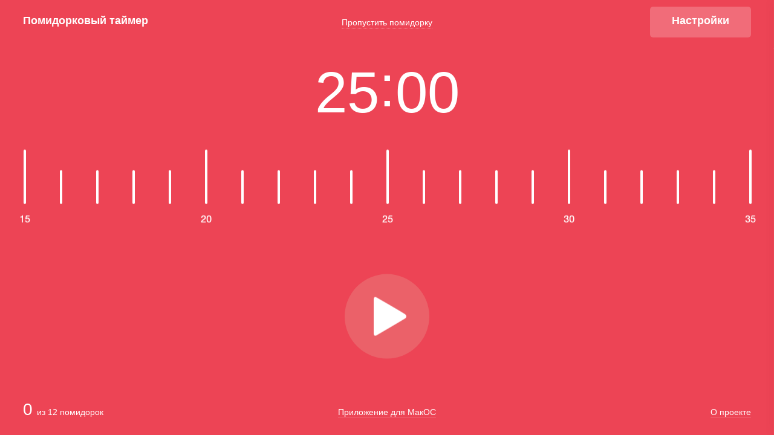

--- FILE ---
content_type: text/html; charset=UTF-8
request_url: https://pomidorko.ru/
body_size: 3029
content:
<!DOCTYPE html>
<html>
    <head>
<meta charset="utf-8">
<meta content="assets/img/icon.jpg" property="og:image">
<meta content="Помогает концентрироваться на работе из соседней вкладки" property="og:description">
<meta name="apple-mobile-web-app-capable" content="yes">
<meta name="apple-mobile-web-app-status-bar-style" content="black">
<meta name="HandheldFriendly" content="True">
<meta name="MobileOptimized" content="320">
<meta name="mobile-web-app-capable" content="yes">
<meta name="viewport" content="minimal-ui">
<meta http-equiv="cleartype" content="on">

<title>Помидорковый таймер</title>

<link href="assets/css/likely.css"
      rel="stylesheet"
      type="text/css">
<link href="assets/css/styles.css"
      rel="stylesheet"
      type="text/css">
<link href="http://fonts.googleapis.com/css?family=Lato:300"
      rel="stylesheet"
      type="text/css">
<link href="assets/img/work.ico"
      rel="icon"
      type="image/x-icon">
<link href="assets/img/app.png"
      rel="apple-touch-icon">

    </head>

    <body>
        <section id="pomidorka">
<h1 class="pa-title">
    Помидорковый таймер
</h1>

<div class="pa-skip">
    <span>Пропустить помидорку</span>
</div>

<button class="pa-settings-button">Настройки</button>
<button class="pa-about-button">О проекте</button>

<div class="pa-settings hidden">
    <ul>

        <li class="clearfix">
Время работы<div class="pa-control"
     data-type="number">
    <span class="minus">&minus;</span>
    <span class="pa-cell">
        <input class="time" type="text" maxlength="2" data-type="number">
        мин    </span>
    <span class="plus">+</span>
</div>        </li>

        <li class="clearfix">
Маленький перерыв<div class="pa-control"
     data-type="number">
    <span class="minus">&minus;</span>
    <span class="pa-cell">
        <input class="shortBreak" type="text" maxlength="2" data-type="number">
        мин    </span>
    <span class="plus">+</span>
</div>        </li>

        <li class="clearfix">
Большой перерыв<div class="pa-control"
     data-type="number">
    <span class="minus">&minus;</span>
    <span class="pa-cell">
        <input class="longBreak" type="text" maxlength="2" data-type="number">
        мин    </span>
    <span class="plus">+</span>
</div>        </li>

        <li class="clearfix separator">
Помидорок в раунде<div class="pa-control pa-full-control"
     data-type="number">
    <span class="minus">&minus;</span>
    <span class="pa-cell">
        <input class="round" type="text" maxlength="2" data-type="number">
    </span>
    <span class="plus">+</span>
</div>        </li>

        <li class="clearfix">
Помидорок за день<div class="pa-control pa-full-control"
     data-type="number">
    <span class="minus">&minus;</span>
    <span class="pa-cell">
        <input class="total" type="text" maxlength="2" data-type="number">
    </span>
    <span class="plus">+</span>
</div>        </li>

        <li class="clearfix separator">
Звуковое уведомление<div class="pa-bool pa-bool-on"
     data-type="bool">
    <span class="pa-switch-on">Вкл</span>
    <span class="pa-switch-off">Выкл</span>
    <input class="sound" type="checkbox" style="display: none" data-type="bool">
</div>        </li>

        <li class="clearfix">
Тиканье таймера<div class="pa-bool pa-bool-on"
     data-type="bool">
    <span class="pa-switch-on">Вкл</span>
    <span class="pa-switch-off">Выкл</span>
    <input class="tick" type="checkbox" style="display: none" data-type="bool">
</div>        </li>

        <li class="clearfix separator">
Уведомления<div class="pa-bool pa-bool-on"
     data-type="bool">
    <span class="pa-switch-on">Вкл</span>
    <span class="pa-switch-off">Выкл</span>
    <input class="notifications" type="checkbox" style="display: none" data-type="bool">
</div>        </li>

    </ul>
</div>

<div class="pa-timer">
    <div class="pa-timer-time">
        <span class="pa-min">00</span>
        <span class="pa-colon">:</span>
        <span class="pa-sec">00</span>
    </div>

    <div class="pa-timer-scale">
        <div class="pa-timer-wrapper">
            <img srcset="assets/img/scale.png 1x, assets/img/scale@2x.png 2x"
                 src="assets/img/scale.png" alt="Шкала времени">
        </div>
    </div>

    <div class="pa-timer-control pa-play">
        <span class="pa-icon pa-play"></span>
    </div>
</div>

<div class="pa-goals">
    <span class="pa-current">0</span> из
    <span class="pa-total">0</span> помидорок
    <span class="pa-status hidden"></span>
</div>

<div class="pa-app">
    <a href="apps/">
        Приложение для МакОС    </a>
</div>
<div class="pa-about hidden">
    <button class="pa-close">
        <img srcset="assets/img/close.png 1x, assets/img/close@2x.png 2x"
             src="assets/img/close.png"
             alt="Закрыть"
             title="Закрыть">
    </button>

    <p class="pa-subtitle">

        1. Выберите задачу и работайте над ней 25 минут, ни на что не отвлекаясь.<br>

        2. Сделайте небольшой перерыв, заварите чаю, можно съесть банан.<br>

        3. Каждый четвертый перерыв отдыхайте дольше, мозгу нужно восстановиться.<br>

    </p>

    <p class="pa-credits">

        Дизайн &mdash;
        <a href="https://omelekhin.ru/" target="_blank">
            Паша Омелёхин
        </a><br>

        Разработка &mdash;
        <a href="https://volter9.github.io/" target="_blank">
            Евгений Стеблинский
        </a><br>

    </p>

    <div class="likely likely-light">

        <div class="vkontakte">Поделиться</div>

        <div class="twitter">Твитнуть</div>

        <div class="facebook">Поделиться</div>

    </div>

    <div class="pa-donate">
        <p class="pa-we-need">
             <span class="pa-support"> </span><br>
             Если таймер помог вам, поддержите нас.
        </p>

        <iframe src="https://yoomoney.ru/quickpay/fundraise/button?billNumber=19SFNLGVB93.250426&" width="330" height="50" frameborder="0" allowtransparency="true" scrolling="no"></iframe>​    </div>
</div>

        </section>

<script src="assets/js/main.js"
        type="text/javascript"></script>
<script src="assets/js/likely.js"
        type="text/javascript"></script>
<script type="text/javascript">
    var components = pomidorko.components,
        dom        = pomidorko.dom;

    pomidorko.bootstrap.reset();

    var container = dom.find('#pomidorka'),
        timer     = new pomidorko.Timer,
        data      = pomidorko.bootstrap(pomidorko.config);

    var settings = data.settings,
        goals    = data.goals;

    pomidorko.lang.set({"phrases":["Так держать!","Отлично!","Супер!","День прожит не зря!","Вау, молодец!","Теперь можно посмотреть любимый сериал","Ого, так много помидорок сегодня еще никто не отрабатывал. Поздравляю!","Горжусь тобой!"],"recess":"Перерыв","title":"помидорковый таймер","work":"Работа","skip":["Пропустить помидорку","Пропустить перерыв"],"pomidorko":"Помидорка"});

    var services = [
        new components.PlayPause(dom.find('.pa-timer-control'), timer),
        new components.State(container, timer, goals, settings),
        new components.Scale(dom.find('.pa-timer-wrapper'), timer),
        new components.Time(dom.find('.pa-timer-time'), timer, settings),
        new components.Skip(dom.find('.pa-skip'), timer, goals),
        new components.Goals(dom.find('.pa-goals'), goals, settings),
        new components.TickTock(
            timer, settings, new Audio('assets/sounds/tick.mp3')
        ),
        new components.Sound(
            timer, settings, new Audio('assets/sounds/bell.mp3')
        ),
        new components.About(
            dom.find('.pa-about-button'), dom.find('.pa-about')
        ),
        new components.Favicon(dom.find('[rel=icon]'), timer, goals),
        new components.Download(dom.find('.pa-app'), goals, settings),
        new components.Title(timer, goals),
        new components.Notifications(timer, goals, settings),
        new components.Settings(
            dom.find('.pa-settings-button'),
            dom.find('.pa-settings'),
            container,
            settings
        ),
        new components.Save(timer, goals)
    ];

    services.forEach(function (service) {
        service.activate();
    });
</script>

<script type="text/javascript">(function (d, w, c) { (w[c] = w[c] || []).push(function() { try { w.yaCounter32028086 = new Ya.Metrika({ id:32028086, clickmap:true, trackLinks:true, accurateTrackBounce:true, webvisor:true }); } catch(e) { } }); var n = d.getElementsByTagName("script")[0], s = d.createElement("script"), f = function () { n.parentNode.insertBefore(s, n); }; s.type = "text/javascript"; s.async = true; s.src = "https://cdn.jsdelivr.net/npm/yandex-metrica-watch/watch.js"; if (w.opera == "[object Opera]") { d.addEventListener("DOMContentLoaded", f, false); } else { f(); } })(document, window, "yandex_metrika_callbacks");</script> <noscript><div><img src="https://mc.yandex.ru/watch/32028086" style="position:absolute; left:-9999px;" alt=""/></div></noscript>

    </body>
</html>


--- FILE ---
content_type: text/css
request_url: https://pomidorko.ru/assets/css/styles.css
body_size: 2117
content:
* {
    box-sizing: border-box;
    margin: 0px;
    padding: 0px;
}

html,
body {
    color: #fff;
    font-family: 'Helvetica Neue', Arial, sans-serif;
    font-weight: 400;

    height: 100%;
}

button {
    cursor: pointer;
    outline: none;
}

iframe {
    background-color: transparent;
    border: 0px;
    overflow: hidden;
}

.resting {
    background-color: #08B1CF !important;
}

.hidden {
    display: none;
}

.clearfix:after {
    content: "";
    font-size: 0px;
    visibility: hidden;

    clear: both;
    display: block;
    height: 0px;
    width: 100%;
}

/**
 * Container
 */

#pomidorka {
    background-color: #ED4455;
    overflow: hidden;

    position: relative;
    top: 0px;
    left: 0px;

    height: 100%;
    /* Fuck small screens! */
    min-height: 640px;
    min-width:  640px;
}

.pa-skip {
    background-color: transparent;
    border: 0px;
    color: #fff;
    font-size: 14px;
    line-height: 100%;
    text-align: center;

    position: absolute;
    top: 30px;
    left: 50%;

    margin-left: -90px;
    padding-bottom: 1px;
    width: 180px;
}

.pa-skip span {
    border-bottom: 1px dotted rgba(255, 255, 255, 0.6);
    cursor: pointer;

    display: inline-block;
    padding-bottom: 2px;
}

.pa-skip span:hover {
    border-bottom: 1px dotted rgba(255, 255, 255, 0.9);
}

.pa-title,
.pa-settings-button {
    position: absolute;

    font-size: 18px;
    font-weight: bold;
    padding: 0.8em 2em .87em;
}

.pa-title {
	top: 10px;
    left: 38px;
    z-index: 9003;

    padding-left: 0px;
    padding-right: 0px;
}

.pa-settings-button {
    background-color: rgba(255,255,255,.21);
    border: 0px;
    border-radius: 5px;
    color: #fff;
    line-height: 110%;
		padding-bottom: 18px;

	top: 11px;
    right: 38px;
    z-index: 9000;
}

.pa-goals,
.pa-about-button {
    color: #fff;
    font-size: 14px;
    line-height: 100%;

    position: absolute;

    padding-bottom: 1px;
}

.pa-goals {
	bottom: 30px;
    left: 38px;
}

.pa-goals .pa-current {
    font-size: 2em;

    margin-right: .1em;
}

.pa-goals .pa-status {
    font-style: italic;
}

.pa-about-button {
    background-color: transparent;
    border: 0px;
    border-bottom: 1px solid rgba(255, 255, 255, 0.2);

	bottom: 29px;
    right: 38px;
    z-index: 9002;
}

.pa-about-button:hover {
    border-bottom: 1px solid rgba(255, 255, 255, 0.6);
}

.pa-app {
    font-size: 14px;
    line-height: 100%;

    position: absolute;

    padding-bottom: 1px;
	bottom: 30px;
    left: 50%;
    transform: translate(-50%);
    -webkit-transform: translate(-50%);
}

.pa-app a {
    border-bottom: 1px solid rgba(255, 255, 255, 0.2);
    color: #fff;
    text-decoration: none;
}

.pa-app a:hover {
    border-bottom: 1px solid rgba(255, 255, 255, 0.6);
}

/**
 * Timer itself
 */

.pa-timer {
    position: absolute;
    top: 50%;
    left: 50%;

    transform: translate(-50%, -50%);
    -webkit-transform: translate(-50%, -50%);

    height: 60%;
    width: 100%;
    text-align: center;
}

.pa-timer-time {
    font-family: 'Lato', 'Helvetica Neue', 'Segoe UI', Arial, sans-serif;
    font-size: 0px;
    font-weight: 300;
}

.pa-timer-time span {
    font-size: 96px;
}

.pa-timer-time .pa-colon {
    position: relative;
    top: -10px;
}

.pa-timer-scale {
    margin-top: 3.5em;
    margin-left: calc(50% - 9px);
}

.pa-timer-wrapper {
    width: 3300px;
}

.pa-timer-control {
    background-color: #EB6169;
    border-radius: 100%;
    cursor: pointer;
    font-size: 4em;
    line-height: 160px;
    text-align: center;

    position: absolute;
    bottom: 0px;
    left: 0px;
    right: 0px;

    -moz-user-select: none;
    -webkit-user-select: none;
    -ms-user-select: none;

    height: 140px;
    margin: 0px auto;
    width: 140px;
}

.pa-timer-control span {
    background-image: url('../img/play-pause.png');
    background-repeat: no-repeat;

    display: inline-block;
    margin: 0px auto;
    height: 64px;
    width: 64px;
}

.pa-timer-control .pa-play {
    background-position: 0px 0px;
}

.pa-timer-control .pa-pause {
    background-position: -64px 0px;
}

.pa-timer-control.pa-play {
    padding-left: 10px;
}

/**
 * Rest color support
 */

.resting .pa-settings {
    background-color: #15B5D1;
}

.resting .pa-timer-control {
    background-color: #68C4DB;
}

/**
 * Overlay about us
 */

@-webkit-keyframes show-about {
    from { -webkit-transform: translateY(100%); }
    to   { -webkit-transform: translateY(0%); }
}

@-webkit-keyframes hide-about {
    from { -webkit-transform: translateY(0%); }
    to   { -webkit-transform: translateY(100%); }
}

@keyframes show-about {
    from { transform: translateY(100%); }
    to   { transform: translateY(0%); }
}

@keyframes hide-about {
    from { transform: translateY(0%); }
    to   { transform: translateY(100%); }
}

.pa-about {
    background-color: #4ABC84;
    overflow: hidden;

    position: absolute;
    top: 0px;
    bottom: 0px;
    left: 0px;
    right: 0px;
    z-index: 9001;

    padding: 10px 38px;
    padding-top: 5em;
}

.pa-about p {
    font-size: 13px;
    line-height: 1.375em;
}

.pa-about a {
    border-bottom: 1px solid rgba(255, 255, 255, 0.3);
    color: #fff;
    text-decoration: none;
}

.pa-about a:hover {
    border-bottom: 1px solid rgba(255, 255, 255, 0.6);
}

.pa-about .pa-support {
    font-size: 15px;
    font-weight: bold;
}

.pa-about .pa-close {
    background-color: transparent;
    border: 0px;
    color: #fff;
    font-size: 18px;

    position: absolute;
    top: 10px;
    right: 38px;

    padding: 0.8em 0px;
}

.pa-about .pa-subtitle {
    font-size: 14px;
    line-height: 1.25em;

    margin-bottom: 1.2em;
}

.pa-about .pa-credits {
    font-size: 13px;

    margin-bottom: 1.2em;
}

.pa-about .pa-donate {
    position: absolute;
    bottom: 30px;
    left: 38px;
}

.pa-about .pa-we-need {
    font-size: 13px;
}

.pa-about .pa-donate iframe {
    position: relative;
    left: -8px;

    margin-top: 0.5em;
}

.pa-about.hidden {
    transform: translateY(100%);
    -webkit-transform: translateY(100%);

    display: block;
}

.pa-about-appear {
    animation: show-about 0.4s cubic-bezier(0.15, 0.75, 0.4, 1);
    -webkit-animation: show-about 0.4s cubic-bezier(0.15, 0.75, 0.4, 1);
}

.pa-about-disappear {
    animation: hide-about 0.4s cubic-bezier(0.15, 0.75, 0.4, 1);
    -webkit-animation: hide-about 0.4s cubic-bezier(0.15, 0.75, 0.4, 1);
}

/**
 * Settings
 */

.pa-settings {
    background-color: #f84f59;
    box-shadow: 0 0 16px -1px rgba(100, 30, 2, 0.1);

    position: absolute;
    top: 0px;
    bottom: 0px;
    right: 0px;

    width: 32%;
    min-width: 380px;
    z-index: 8999;
    padding-top: 6em;
}

.pa-settings .minus,
.pa-settings .plus {
    font-size: 20px;
    font-weight: bold;

    display: inline-block;
    cursor: pointer;
}

.pa-settings ul {
    border-top: 1px solid rgba(255,255,255,.2);
    list-style: none;

    padding: 2.5em 40px 0px;
}

.pa-settings ul li {
    line-height: 34px;

    margin-bottom: 1em;
}

.pa-settings .pa-control,
.pa-settings .pa-bool {
    line-height: 150%;

    -moz-user-select: none;
    -webkit-user-select: none;
    -ms-user-select: none;

    float: right;
}

.pa-settings .pa-bool {
    line-height: 120%;

    padding-top: 0.5em;
}

.pa-bool.pa-bool-on .pa-switch-on,
.pa-bool.pa-bool-off .pa-switch-off {
    font-weight: bold;
}

.pa-bool.pa-bool-off .pa-switch-on,
.pa-bool.pa-bool-on .pa-switch-off {
    border-bottom: 1px dotted rgba(255, 255, 255, 0.9);
}

.pa-settings .pa-switch-on,
.pa-settings .pa-switch-off {
    cursor: pointer;

    display: inline-block;
}

.pa-settings .pa-switch-on {
    margin-right: 12px;
}

.pa-settings .pa-cell {
    border: 1px solid rgba(255,255,255,.75);
    border-radius: 4px;
    text-align: right;

    display: inline-block;
    padding: 0.25em 0.5em;
    margin: 0px 0.5em;
    width: 80px;
}

.pa-settings .pa-control {
	margin-right: -7px;
}

.pa-settings .pa-control input {
    background-color: transparent;
    border: 0px;
    color: #fff;
    font-size: 14px;
    outline: none;
    text-align: right;

    width: 28px;
}

.pa-settings .pa-full-control .pa-cell {
    width: 66px;
}

.pa-settings .pa-full-control input {
    width: 100%;
}

.pa-settings .separator {
    margin-top: 3em;
}

@-webkit-keyframes show-settings {
    from { -webkit-transform: translateX(100%); }
    to   { -webkit-transform: translateX(0%); }
}

@-webkit-keyframes hide-settings {
    from { -webkit-transform: translateX(0%); }
    to   { -webkit-transform: translateX(100%); }
}

@keyframes show-settings {
    from { transform: translateX(100%); }
    to   { transform: translateX(0%); }
}

@keyframes hide-settings {
    from { transform: translateX(0%); }
    to   { transform: translateX(100%); }
}

.pa-settings.hidden {
    display: block;

    transform: translateX(100%);
    -webkit-transform: translateX(100%);
}

.pa-settings-appear {
    animation: show-settings 0.4s cubic-bezier(0.15, 0.75, 0.4, 1);
    -webkit-animation: show-settings 0.4s cubic-bezier(0.15, 0.75, 0.4, 1);
}

.pa-settings-disappear {
    animation: hide-settings 0.4s cubic-bezier(0.15, 0.75, 0.4, 1);
    -webkit-animation: hide-settings 0.4s cubic-bezier(0.15, 0.75, 0.4, 1);
}

.likely-light .likely__widget {
    background-color: transparent;
    height: 25px;
    padding: 1px 3px;
    box-shadow: 0 0 0 1px rgba(255,255,255,.15);
    text-shadow: none;
}

.likely-light .likely__widget:hover {
    box-shadow: none;
}

#paypal {
    margin-top: 0.5em;
    margin-left: -6px;
}

@media (max-height: 768px) {
    .pa-timer {
        top: 48%;

        height: 69%;
    }

    .pa-timer-scale {
        margin-top: 2.5em;
    }

    .pa-settings {
        padding-top: 5em;
    }

    .pa-settings .separator {
        margin-top: 2em;
    }
}

@media (-webkit-min-device-pixel-ratio: 2), (min-resolution: 192dpi) {
    .pa-timer-control span {
        background-image: url('../img/play-pause@2x.png');
        background-size: 128px 64px;
    }
}


--- FILE ---
content_type: application/javascript
request_url: https://pomidorko.ru/assets/js/likely.js
body_size: 6416
content:
//! Likely 2.0.7 by Ilya Birman, ilyabirman.net
//! Rewritten sans jQuery by Evgeny Steblinsky, volter9.github.io
//! Inspired by Social Likes by Artem Sapegin, http://sapegin.me
!function t(e,n,i){function r(c,s){if(!n[c]){if(!e[c]){var u="function"==typeof require&&require;if(!s&&u)return u(c,!0);if(o)return o(c,!0);throw new Error("Cannot find module '"+c+"'")}var a=n[c]={exports:{}};e[c][0].call(a.exports,function(t){var n=e[c][1][t];return r(n?n:t)},a,a.exports,t,e,n,i)}return n[c].exports}for(var o="function"==typeof require&&require,c=0;c<i.length;c++)r(i[c]);return r}({1:[function(t,e){function n(t,e,n){this.widget=t,this.likely=e,this.options=c.merge(n),this.init()}var i=t("./services"),r=t("./config"),o=t("./fetch"),c=t("./utils"),s=t("./dom"),u='<span class="{className}">{content}</span>';n.prototype={init:function(){this.detectService(),this.detectParams(),this.service&&(this.initHtml(),setTimeout(this.initCounter.bind(this),0))},update:function(t){var e="."+r.prefix+"counter";counters=s.findAll(e,this.widget),c.extend(this.options,c.merge({forceUpdate:!1},t)),c.toArray(counters).forEach(function(t){t.parentNode.removeChild(t)}),this.initCounter()},detectService:function(){var t=this.widget,e=c.getDataset(t).service;if(!e){for(var n=t.className.split(" "),r=0;r<n.length&&!(n[r]in i);r++);e=n[r]}e&&(this.service=e,c.extend(this.options,i[e]))},detectParams:function(){var t=this.options,e=c.getDataset(this.widget);if(e.counter){var n=parseInt(e.counter,10);isNaN(n)?t.counterUrl=e.counter:t.counterNumber=n}t.title=e.title||t.title,t.url=e.url||t.url},initHtml:function(){var t=this.options,e=this.widget,n=e.innerHTML;e.addEventListener("click",this.click.bind(this)),e.classList.remove(this.service),e.className+=" "+this.className("widget");var i=c.template(u,{className:this.className("button"),content:n}),r=c.template(u,{className:this.className("icon"),content:s.wrapSVG(t.svgi)});e.innerHTML=r+i},initCounter:function(){var t=this.options;t.counters&&t.counterNumber?this.updateCounter(t.counterNumber):t.counterUrl&&o(this.service,t.url,t)(this.updateCounter.bind(this))},className:function(t){var e=r.prefix+t;return e+" "+e+"_"+this.service},updateCounter:function(t){t=parseInt(t,10)||0;var e=s.find("."+r.name+"__counter",this.widget);e&&e.parentNode.removeChild(e);var n={className:this.className("counter"),content:t};t||this.options.zeroes||(n.className+=" "+r.prefix+"counter_empty",n.content=""),this.widget.appendChild(s.createNode(c.template(u,n))),this.likely.updateCounter(this.service,t)},click:function(){var t=this.options;if(t.click.call(this)){var e=c.makeUrl(t.popupUrl,{url:t.url,title:t.title});s.openPopup(this.addAdditionalParamsToUrl(e),r.prefix+this.service,t.popupWidth,t.popupHeight)}return!1},addAdditionalParamsToUrl:function(t){var e=c.query(c.merge(this.widget.dataset,this.options.data)),n=-1===t.indexOf("?")?"?":"&";return""===e?t:t+n+e}},e.exports=n},{"./config":2,"./dom":3,"./fetch":6,"./services":11,"./utils":17}],2:[function(t,e){var n="https:"===window.location.protocol;e.exports={name:"likely",prefix:"likely__",secure:n,protocol:n?"https:":"http:"}},{}],3:[function(t,e){var n=document.createElement("div"),i=0,r=e.exports={wrapSVG:function(t){return'<svg xmlns="http://www.w3.org/2000/svg" width="16" height="16" viewBox="0 0 16 16"><path d="M'+t+'z"/></svg>'},createNode:function(t){return n.innerHTML=t,n.children[0]},getScript:function(t){var e=document.createElement("script"),n=document.head;e.type="text/javascript",e.src=t,n.appendChild(e),n.removeChild(e)},getJSON:function(t,e){var n=encodeURIComponent("random_fun_"+ ++i);t=t.replace(/callback=(\?)/,"callback="+n),window[n]=e,r.getScript(t)},find:function(t,e){return(e||document).querySelector(t)},findAll:function(t,e){return(e||document).querySelectorAll(t)},openPopup:function(t,e,n,i){var r=Math.round(screen.width/2-n/2),o=0;screen.height>i&&(o=Math.round(screen.height/3-i/2));var c="left="+r+",top="+o+",width="+n+",height="+i+",personalbar=0,toolbar=0,scrollbars=1,resizable=1",s=window.open(t,e,c);return s?(s.focus(),s):location.href=t}}},{}],4:[function(t,e){e.exports=function(t){var e=[];return function(n){var i=typeof n;return"undefined"==i?t:void("function"==i?e.push(n):(t=n,e.forEach(function(t){t(n)})))}}},{}],5:[function(t){var e=t("./index.js");window.likely=e,window.addEventListener("load",e.initiate)},{"./index.js":7}],6:[function(t,e){var n=t("./services"),i=t("./factory"),r=t("./utils"),o=(t("./dom"),{});e.exports=function(t,e,c){o[t]||(o[t]={});var s=o[t],u=s[e];if(!c.forceUpdate&&u)return u;u=i();var a=r.makeUrl(c.counterUrl,{url:e});return n[t].counter(a,u,e),s[e]=u}},{"./dom":3,"./factory":4,"./services":11,"./utils":17}],7:[function(t,e){"use strict";var n=t("./widget"),i=t("./config"),r=t("./utils"),o=t("./dom"),c=function(t,e){e=e||{};var o=t[i.name];return o?o.update(e):t[i.name]=new n(t,r.merge({},c.defaults,e,r.bools(t))),o};c.initiate=c.initate=function(){var t=o.findAll("."+i.name);r.toArray(t).forEach(c)},c.defaults={counters:!0,timeout:1e3,zeroes:!1,title:document.title,wait:500,url:window.location.href.replace(window.location.hash,"")},e.exports=c},{"./config":2,"./dom":3,"./utils":17,"./widget":18}],8:[function(t,e){var n=t("./dom"),i=function(t,e){var i=this;n.getJSON(t,function(t){try{"function"==typeof i.convertNumber&&(t=i.convertNumber(t)),e(t)}catch(n){}})};e.exports=function(t){t.counter=t.counter||i,t.click=t.click||function(){return!0}}},{"./dom":3}],9:[function(t,e){e.exports={counterUrl:"https://graph.facebook.com/fql?q=SELECT+total_count+FROM+link_stat+WHERE+url%3D%22{url}%22&callback=?",convertNumber:function(t){return t.data[0].total_count},popupUrl:"https://www.facebook.com/sharer/sharer.php?u={url}",popupWidth:600,popupHeight:500}},{}],10:[function(t,e){var n=t("../config"),i=t("../utils"),r=t("../dom"),o={counterUrl:n.secure?void 0:"http://share.yandex.ru/gpp.xml?gid={gid}&url={url}",counter:function(t,e,n){var o=this.gid++;this.promises[o+"_"+n]=e,r.getScript(i.makeUrl(t,{gid:o}))},gid:0,promises:{},popupUrl:"https://plus.google.com/share?url={url}",popupWidth:700,popupHeight:500};i.set(window,"services.gplus.cb",function(t){"string"==typeof t&&(t=t.replace(/\D/g,""));var e=i.getStackURL(),n=e.match(/gid=(\d+)/).pop(),r=i.getURL(e);o.promises[n+"_"+r](t)}),e.exports=o},{"../config":2,"../dom":3,"../utils":17}],11:[function(t,e){var n=t("../service"),i=t("../utils"),r=t("../svg.json"),o={odnoklassniki:t("./odnoklassniki"),vkontakte:t("./vk"),pinterest:t("./pinterest"),facebook:t("./facebook"),twitter:t("./twitter"),gplus:t("./gplus")};i.each(o,function(t,e){n(t),t.svgi=r[e],t.name=e}),e.exports=o},{"../service":8,"../svg.json":16,"../utils":17,"./facebook":9,"./gplus":10,"./odnoklassniki":12,"./pinterest":13,"./twitter":14,"./vk":15}],12:[function(t,e){var n=t("../config"),i=t("../utils"),r=t("../dom"),o={counterUrl:n.secure?void 0:"http://connect.ok.ru/dk?st.cmd=extLike&ref={url}&uid={index}",counter:function(t,e){this.promises.push(e),r.getScript(i.makeUrl(t,{index:this.promises.length-1}))},promises:[],popupUrl:"http://connect.ok.ru/dk?st.cmd=WidgetSharePreview&service=odnoklassniki&st.shareUrl={url}",popupWidth:640,popupHeight:400};i.set(window,"ODKL.updateCount",function(t,e){o.promises[t](e)}),e.exports=o},{"../config":2,"../dom":3,"../utils":17}],13:[function(t,e){var n=t("../config");e.exports={counterUrl:n.protocol+"//api.pinterest.com/v1/urls/count.json?url={url}&callback=?",convertNumber:function(t){return t.count},popupUrl:n.protocol+"//pinterest.com/pin/create/button/?url={url}&description={title}",popupWidth:630,popupHeight:270}},{"../config":2}],14:[function(t,e){e.exports={counterUrl:"http://public.newsharecounts.com/count.json?url={url}&callback=?",convertNumber:function(t){return t.count},popupUrl:"https://twitter.com/intent/tweet?url={url}&text={title}",popupWidth:600,popupHeight:450,click:function(){return/[\.\?:\-–—]\s*$/.test(this.options.title)||(this.options.title+=":"),!0}}},{}],15:[function(t,e){var n=t("../config"),i=t("../utils"),r=t("../dom"),o={counterUrl:"https://vk.com/share.php?act=count&url={url}&index={index}",counter:function(t,e){this.promises.push(e),r.getScript(i.makeUrl(t,{index:this.promises.length-1}))},promises:[],popupUrl:n.protocol+"//vk.com/share.php?url={url}&title={title}",popupWidth:550,popupHeight:330};i.set(window,"VK.Share.count",function(t,e){o.promises[t](e)}),e.exports=o},{"../config":2,"../dom":3,"../utils":17}],16:[function(t,e){e.exports={facebook:"13 0H3C1 0 0 1 0 3v10c0 2 1 3 3 3h5V9H6V7h2V5c0-2 2-2 2-2h3v2h-3v2h3l-.5 2H10v7h3c2 0 3-1 3-3V3c0-2-1-3-3-3",twitter:"15.96 3.42c-.04.153-.144.31-.237.414l-.118.058v.118l-.59.532-.237.295c-.05.036-.398.21-.413.237V6.49h-.06v.473h-.058v.294h-.058v.296h-.06v.235h-.06v.237h-.058c-.1.355-.197.71-.295 1.064h-.06v.116h-.06c-.02.1-.04.197-.058.296h-.06c-.04.118-.08.237-.118.355h-.06c-.038.118-.078.236-.117.353l-.118.06-.06.235-.117.06v.116l-.118.06v.12h-.06c-.02.057-.038.117-.058.175l-.118.06v.117c-.06.04-.118.08-.177.118v.118l-.237.177v.118l-.59.53-.532.592h-.117c-.06.078-.118.156-.177.236l-.177.06-.06.117h-.118l-.06.118-.176.06v.058h-.118l-.06.118-.353.12-.06.117c-.078.02-.156.04-.235.058v.06c-.118.038-.236.078-.354.118v.058H8.76v.06h-.12v.06h-.176v.058h-.118v.06H8.17v.058H7.99v.06l-.413.058v.06h-.237c-.667.22-1.455.293-2.36.293h-.886v-.058h-.53v-.06H3.27v-.06h-.295v-.06H2.68v-.057h-.177v-.06h-.236v-.058H2.09v-.06h-.177v-.058h-.177v-.06H1.56v-.058h-.12v-.06l-.294-.06v-.057c-.118-.04-.236-.08-.355-.118v-.06H.674v-.058H.555v-.06H.437v-.058H.32l-.06-.12H.142v-.058c-.13-.08-.083.026-.177-.118H1.56v-.06c.294-.04.59-.077.884-.117v-.06h.177v-.058h.237v-.06h.118v-.06h.177v-.057h.118v-.06h.177v-.058l.236-.06v-.058l.236-.06c.02-.038.04-.078.058-.117l.237-.06c.02-.04.04-.077.058-.117h.118l.06-.118h.118c.036-.025.047-.078.118-.118V12.1c-1.02-.08-1.84-.54-2.303-1.183-.08-.058-.157-.118-.236-.176v-.117l-.118-.06v-.117c-.115-.202-.268-.355-.296-.65.453.004.987.008 1.354-.06v-.06c-.254-.008-.47-.08-.65-.175v-.058H2.32v-.06c-.08-.02-.157-.04-.236-.058l-.06-.118h-.117l-.118-.178h-.12c-.077-.098-.156-.196-.235-.294l-.118-.06v-.117l-.177-.12c-.35-.502-.6-1.15-.59-2.006h.06c.204.234.948.377 1.357.415v-.06c-.257-.118-.676-.54-.827-.768V5.9l-.118-.06c-.04-.117-.08-.236-.118-.354h-.06v-.118H.787c-.04-.196-.08-.394-.118-.59-.06-.19-.206-.697-.118-1.005h.06V3.36h.058v-.177h.06v-.177h.057V2.83h.06c.04-.118.078-.236.117-.355h.118v.06c.12.097.237.196.355.295v.118l.118.058c.08.098.157.197.236.295l.176.06.354.413h.118l.177.236h.118l.06.117h.117c.04.06.08.118.118.177h.118l.06.118.235.06.06.117.356.12.06.117.53.176v.06h.118v.058l.236.06v.06c.118.02.236.04.355.058v.06h.177v.058h.177v.06h.176v.058h.236v.06l.472.057v.06l1.417.18v-.237c-.1-.112-.058-.442-.057-.65 0-.573.15-.99.354-1.358v-.117l.118-.06.06-.235.176-.118v-.118c.14-.118.276-.236.414-.355l.06-.117h.117l.12-.177.235-.06.06-.117h.117v-.058H9.7v-.058h.177v-.06h.177v-.058h.177v-.06h.296v-.058h1.063v.058h.294v.06h.177v.058h.178v.06h.177v.058h.118v.06h.118l.06.117c.08.018.158.038.236.058.04.06.08.118.118.177h.118l.06.117c.142.133.193.163.472.178.136-.12.283-.05.472-.118v-.06h.177v-.058h.177v-.06l.236-.058v-.06h.177l.59-.352v.176h-.058l-.06.295h-.058v.117h-.06v.118l-.117.06v.118l-.177.118v.117l-.118.06-.354.412h-.117l-.177.236h.06c.13-.112.402-.053.59-.117l1.063-.353",vkontakte:"13 0H3C1 0 0 1 0 3v10c0 2 1 3 3 3h10c2 0 3-1 3-3V3c0-2-1-3-3-3zm.452 11.394l-1.603.022s-.345.068-.8-.243c-.598-.41-1.164-1.48-1.604-1.342-.446.144-.432 1.106-.432 1.106s.003.206-.1.315c-.11.12-.326.144-.326.144H7.87s-1.582.095-2.975-1.356c-1.52-1.583-2.862-4.723-2.862-4.723s-.078-.206.006-.305c.094-.112.35-.12.35-.12l1.716-.01s.162.026.277.11c.095.07.15.202.15.202s.276.7.643 1.335c.716 1.238 1.05 1.508 1.293 1.376.353-.193.247-1.75.247-1.75s.006-.565-.178-.817c-.145-.194-.415-.25-.534-.267-.096-.014.062-.238.267-.338.31-.15.853-.16 1.497-.153.502.004.646.035.842.083.59.143.39.694.39 2.016 0 .422-.075 1.018.23 1.215.13.085.453.013 1.256-1.352.38-.647.666-1.407.666-1.407s.062-.136.16-.194c.098-.06.232-.04.232-.04l1.804-.012s.542-.065.63.18c.092.257-.203.857-.94 1.84-1.21 1.612-1.345 1.46-.34 2.394.96.89 1.16 1.325 1.192 1.38.4.66-.44.71-.44.71",gplus:"8,6.5v3h4.291c-0.526,2.01-2.093,3.476-4.315,3.476C5.228,12.976,3,10.748,3,8c0-2.748,2.228-4.976,4.976-4.976c1.442,0,2.606,0.623,3.397,1.603L13.52,2.48C12.192,0.955,10.276,0,8,0C3.582,0,0,3.582,0,8s3.582,8,8,8s7.5-3.582,7.5-8V6.5H8",pinterest:"7.99 0c-4.417 0-8 3.582-8 8 0 3.39 2.11 6.284 5.086 7.45-.07-.633-.133-1.604.028-2.295.145-.624.938-3.977.938-3.977s-.24-.48-.24-1.188c0-1.112.645-1.943 1.448-1.943.683 0 1.012.512 1.012 1.127 0 .686-.437 1.713-.663 2.664-.19.796.398 1.446 1.184 1.446 1.422 0 2.515-1.5 2.515-3.664 0-1.915-1.377-3.255-3.343-3.255-2.276 0-3.612 1.707-3.612 3.472 0 .688.265 1.425.595 1.826.065.08.075.15.055.23-.06.252-.195.796-.222.907-.035.146-.116.177-.268.107-1-.465-1.624-1.926-1.624-3.1 0-2.523 1.835-4.84 5.287-4.84 2.775 0 4.932 1.977 4.932 4.62 0 2.757-1.74 4.976-4.152 4.976-.81 0-1.573-.42-1.834-.92l-.498 1.903c-.18.695-.668 1.566-.994 2.097.75.232 1.544.357 2.37.357 4.417 0 8-3.582 8-8s-3.583-8-8-8",odnoklassniki:"8 6.107c.888 0 1.607-.72 1.607-1.607 0-.888-.72-1.607-1.607-1.607s-1.607.72-1.607 1.607c0 .888.72 1.607 1.607 1.607zM13 0H3C1 0 0 1 0 3v10c0 2 1 3 3 3h10c2 0 3-1 3-3V3c0-2-1-3-3-3zM8 .75c2.07 0 3.75 1.68 3.75 3.75 0 2.07-1.68 3.75-3.75 3.75S4.25 6.57 4.25 4.5C4.25 2.43 5.93.75 8 .75zm3.826 12.634c.42.42.42 1.097 0 1.515-.21.208-.483.313-.758.313-.274 0-.548-.105-.758-.314L8 12.59 5.69 14.9c-.42.418-1.098.418-1.516 0s-.42-1.098 0-1.516L6.357 11.2c-1.303-.386-2.288-1.073-2.337-1.11-.473-.354-.57-1.025-.214-1.5.354-.47 1.022-.567 1.496-.216.03.022 1.4.946 2.698.946 1.31 0 2.682-.934 2.693-.943.474-.355 1.146-.258 1.5.213.355.474.26 1.146-.214 1.5-.05.036-1.035.723-2.338 1.11l2.184 2.184"}},{}],17:[function(t,e){var n={yes:!0,no:!1},i=/(https?|ftp):\/\/[^\s\/$.?#].[^\s]*/gi,r={each:function(t,e){for(var n in t)t.hasOwnProperty(n)&&e(t[n],n)},toArray:function(t){return Array.prototype.slice.call(t)},merge:function(){for(var t={},e=0;e<arguments.length;e++){var n=arguments[e];if(n)for(var i in n)t[i]=n[i]}return t},extend:function(t,e){for(var n in e)t[n]=e[n]},getDataset:function(t){if("object"==typeof t.dataset)return t.dataset;var e,n,i,r={},o=t.attributes,c=function(t){return t.charAt(1).toUpperCase()};for(e=o.length-1;e>=0;e--)n=o[e],n&&n.name&&/^data-\w[\w\-]*$/.test(n.name)&&(i=n.name.substr(5).replace(/-./g,c),r[i]=n.value);return r},bools:function(t){var e={},i=r.getDataset(t);for(var o in i){var c=i[o];e[o]=n[c]||c}return e},template:function(t,e){return t?t.replace(/\{([^\}]+)\}/g,function(t,n){return n in e?e[n]:t}):""},makeUrl:function(t,e){for(var n in e)e[n]=encodeURIComponent(e[n]);return r.template(t,e)},query:function(t){var e=encodeURIComponent,n=[];for(var i in t)"object"!=typeof t[i]&&n.push(e(i)+"="+e(t[i]));return n.join("&")},getStackURL:function(){try{throw new Error}catch(t){return t.stack.match(i).pop().replace(/:\d+:\d+\)?$/,"")}},getURL:function(t){return decodeURIComponent(t.match(/url=([^&]+)/).pop())},set:function(t,e,n){var i=e.split("."),r=null;i.forEach(function(e,n){"undefined"==typeof t[e]&&(t[e]={}),n!==i.length-1&&(t=t[e]),r=e}),t[r]=n}};e.exports=r},{}],18:[function(t,e){function n(t,e){this.container=t,this.options=e,this.countersLeft=0,this.buttons=[],this.number=0,this.init()}var i=t("./button"),r=(t("./services"),t("./config")),o=t("./utils");n.prototype={init:function(){o.toArray(this.container.children).forEach(this.addButton.bind(this)),this.options.counters?(this.timer=setTimeout(this.appear.bind(this),this.options.wait),this.timeout=setTimeout(this.ready.bind(this),this.options.timeout)):this.appear()},addButton:function(t){var e=new i(t,this,this.options);this.buttons.push(e),e.options.counterUrl&&this.countersLeft++},update:function(t){(t.forceUpdate||t.url!==this.options.url)&&(this.countersLeft=this.buttons.length,this.number=0,this.buttons.forEach(function(e){e.update(t)}))},updateCounter:function(t,e){e&&(this.number+=e),this.countersLeft--,0===this.countersLeft&&(this.appear(),this.ready())},appear:function(){this.container.classList.add(r.name+"_visible")},ready:function(){this.timeout&&(clearTimeout(this.timeout),this.container.classList.add(r.name+"_ready"))}},e.exports=n},{"./button":1,"./config":2,"./services":11,"./utils":17}]},{},[5]);

--- FILE ---
content_type: application/javascript
request_url: https://pomidorko.ru/assets/js/main.js
body_size: 4998
content:
!function(t){if("object"==typeof exports&&"undefined"!=typeof module)module.exports=t()
else if("function"==typeof define&&define.amd)define([],t)
else{var e
e="undefined"!=typeof window?window:"undefined"!=typeof global?global:"undefined"!=typeof self?self:this,e.pomidorko=t()}}(function(){return function t(e,i,n){function s(r,a){if(!i[r]){if(!e[r]){var c="function"==typeof require&&require
if(!a&&c)return c(r,!0)
if(o)return o(r,!0)
var h=new Error("Cannot find module '"+r+"'")
throw h.code="MODULE_NOT_FOUND",h}var u=i[r]={exports:{}}
e[r][0].call(u.exports,function(t){var i=e[r][1][t]
return s(i?i:t)},u,u.exports,t,e,i,n)}return i[r].exports}for(var o="function"==typeof require&&require,r=0;r<n.length;r++)s(n[r])
return s}({1:[function(t,e,i){var n=t("./helpers/utils"),s=t("./helpers/ls"),o=t("./models/settings"),r=t("./mvc/model"),a=function(t,e){return n.merge(t.defaults[e],s.fetch(e))},c=e.exports=function(t){var e=new o(a(t,"settings")),i=new r(a(t,"goals"))
return e.on("change",function(){s.save(e.id,e.all())}),i.on("change",function(){s.save(i.id,i.all())}),{settings:e,goals:i}}
c.reset=function(){var t=s.fetch("goals")
if(t&&t.start){var e=new Date(t.start),i=new Date
i.getDate()!==e.getDate()&&i.getHours()>=6&&s.remove("goals")}}},{"./helpers/ls":26,"./helpers/utils":30,"./models/settings":32,"./mvc/model":34}],2:[function(t,e,i){var n=t("./component")
e.exports=n.extend({constructor:function(t,e){this.button=t,this.container=e},activate:function(){var t=this.toggle.bind(this)
this.button.addEventListener("click",t),this.container.querySelector(".pa-close").addEventListener("click",t)},toggle:function(){var t=this.container.classList.contains("hidden")
this.container.classList.toggle("hidden"),this.container.classList.toggle("pa-about-appear",t),this.container.classList.toggle("pa-about-disappear",!t)}})},{"./component":3}],3:[function(t,e,i){var n=function(){}
n.extend=t("../mvc/extend")(n),e.exports=n},{"../mvc/extend":33}],4:[function(t,e,i){var n=t("./component")
e.exports=n.extend({constructor:function(t,e,i){this.download=t,this.goals=e,this.settings=i},activate:function(){this.goals.on("change",this.toggle.bind(this)),this.settings.on("change",this.toggle.bind(this)),this.toggle()},toggle:function(){var t=this.goals.get("current"),e=this.settings.get("total")
t>=e&&!this.download.classList.contains("hidden")&&this.download.classList.add("hidden")}})},{"./component":3}],5:[function(t,e,i){var n=t("./component")
e.exports=n.extend({constructor:function(t,e,i){this.link=t,this.timer=e,this.goals=i},activate:function(){this.timer.on("stop",this.change.bind(this)),this.change()},change:function(){var t=this.goals.get("recess")?"break.ico":"work.ico"
this.link.href="assets/img/"+t}})},{"./component":3}],6:[function(t,e,i){var n=t("./component"),s=t("../helpers/language")
e.exports=n.extend({constructor:function(t,e,i){this.label=t,this.goals=e,this.settings=i,this.status=t.querySelector(".pa-status")},activate:function(){var t=this.render.bind(this)
this.goals.on("change",t),this.settings.on("change",t),this.render()},render:function(){var t=this.goals.get("current"),e=this.settings.get("total")
this.label.querySelector(".pa-current").innerHTML=t,this.label.querySelector(".pa-total").innerHTML=e,t>=e&&""==this.status.innerHTML.trim()&&(this.status.classList.remove("hidden"),this.status.innerHTML="– "+this.randomPhrase())},randomPhrase:function(){var t=s.get("phrases")
return t[Math.round(Math.random()*(t.length-1))]}})},{"../helpers/language":25,"./component":3}],7:[function(t,e,i){e.exports={Notifications:t("./notifications"),PlayPause:t("./play-pause"),Download:t("./download"),Settings:t("./settings"),TickTock:t("./tick-tock"),Favicon:t("./favicon"),About:t("./about"),Goals:t("./goals"),Scale:t("./scale"),Sound:t("./sound"),State:t("./state"),Title:t("./title"),Time:t("./time"),Skip:t("./skip"),Save:t("./save")}},{"./about":2,"./download":4,"./favicon":5,"./goals":6,"./notifications":8,"./play-pause":9,"./save":10,"./scale":11,"./settings":12,"./skip":13,"./sound":14,"./state":15,"./tick-tock":16,"./time":17,"./title":18}],8:[function(t,e,i){var n=t("./component"),s=t("../notify"),o=t("../helpers/language")
e.exports=n.extend({constructor:function(t,e,i){this.timer=t,this.goals=e,this.settings=i},activate:function(){var t=this
this.timer.on("stop",this.notify.bind(this)),this.settings.on("change",function(){t.settings.get("notifications")===!0&&s.request()})},notify:function(){if(this.settings.get("notifications")){var t=this.goals.get("recess")?"recess":"pomidorko"
s.notify(o.get(t))}}})},{"../helpers/language":25,"../notify":36,"./component":3}],9:[function(t,e,i){var n=t("./component")
e.exports=n.extend({constructor:function(t,e){this.control=t,this.timer=e,this.icon=t.querySelector(".pa-icon")},activate:function(){var t=this
this.timer.on("stop",function(){t.toggleState(!0)}),this.timer.on("start",function(){t.toggleState(!1)}),this.control.addEventListener("click",this.autoToggle.bind(this)),window.addEventListener("keydown",function(e){e.preventDefault(),32===(e.which||e.keyCode)&&t.autoToggle()})},autoToggle:function(){var t=this.timer.isRunning()
this.toggle(t),this.toggleState(t)},toggle:function(t){t?this.timer.pause():this.timer.start()},toggleState:function(t){var e=this.icon
e.classList.toggle("pa-pause",!t),e.classList.toggle("pa-play",t),this.control.classList.toggle("pa-play",t)}})},{"./component":3}],10:[function(t,e,i){var n=t("./component")
e.exports=n.extend({constructor:function(t,e){this.timer=t,this.goals=e},activate:function(){var t=this.timer,e=this.goals
window.addEventListener("beforeunload",function(){var i=t.getRemained()
i>=0&&e.set("remained",i)})}})},{"./component":3}],11:[function(t,e,i){var n=t("./component")
e.exports=n.extend({constructor:function(t,e){this.scale=t,this.timer=e},activate:function(){this.timer.on("tick",this.render.bind(this)),this.timer.on("start",this.render.bind(this)),this.render(this.timer.getTime())},render:function(t){pos=t/60/55*3300,this.scale.style.marginLeft=-pos+"px"}})},{"./component":3}],12:[function(t,e,i){var n=t("./component"),s=t("../controls"),o=t("../helpers/utils")
t("../mvc/view")
e.exports=n.extend({constructor:function(t,e,i,n){this.button=t,this.view=e,this.container=i,this.settings=n},activate:function(){this.button.addEventListener("click",this.toggle.bind(this,!1)),this.container.addEventListener("click",this.toggle.bind(this,!0)),this.view.addEventListener("click",function(t){t.stopPropagation()}),this.settings.on("change",this.render.bind(this))
var t=this.settings,e=this.view.querySelectorAll(".pa-control, .pa-bool")
this.fields=o.toArray(e).map(function(e){return new s[e.dataset.type](e,{settings:t})}),this.render()},toggle:function(t,e){e.stopPropagation()
var i=this.view.classList.contains("hidden"),n=this.view.classList;(t&&!i||!t)&&(n.toggle("hidden"),n.toggle("pa-settings-appear",i),n.toggle("pa-settings-disappear",!i))},render:function(){var t=this.settings.all()
this.fields.forEach(function(e){e.set(t[e.input.className])})}})},{"../controls":21,"../helpers/utils":30,"../mvc/view":35,"./component":3}],13:[function(t,e,i){var n=t("./component"),s=t("../helpers/language")
e.exports=n.extend({constructor:function(t,e,i){this.button=t.querySelector("span"),this.timer=e,this.goals=i},activate:function(){var t=this
this.button.addEventListener("click",function(){t.timer.stop()}),this.goals.on("change",this.title.bind(this)),this.title()},title:function(){var t=s.get("skip")[+this.goals.get("recess")]
this.button.innerHTML=t}})},{"../helpers/language":25,"./component":3}],14:[function(t,e,i){var n=t("./component")
e.exports=n.extend({constructor:function(t,e,i){this.timer=t,this.settings=e,this.sound=i},activate:function(){this.timer.on("stop",this.play.bind(this))},play:function(){this.settings.get("sound")&&this.sound.play()}})},{"./component":3}],15:[function(t,e,i){var n=t("./component")
e.exports=n.extend({constructor:function(t,e,i,n){this.container=t,this.settings=n,this.timer=e,this.goals=i},activate:function(){var t=this
this.timer.on("stop",function(){t.next(),t.setup(),t.timer.start()}),this.settings.on("change",function(){this.timer.isRunning()||this.setup()}.bind(this)),this.setup()},setup:function(){var t=this.goals.get("current"),e=this.goals.get("recess")
this.timer.setDuration(this.getTime(t,e)),this.container.classList.toggle("resting",e)},next:function(){var t=!this.goals.get("recess"),e=!!t+this.goals.get("current")
this.goals.merge({recess:t,current:e,remained:!1})},getTime:function(t,e){var i=this.goals.get("remained")
if(i)return i/1e3
var n=e?this.settings.get("shortBreak"):this.settings.get("time")
return e&&t%this.settings.get("round")===0&&(n=this.settings.get("longBreak")),60*n}})},{"./component":3}],16:[function(t,e,i){var n=t("./component")
e.exports=n.extend({constructor:function(t,e,i){this.timer=t,this.sound=i,this.settings=e,this.enabled=!1,this.last=null},activate:function(){var t=this
this.timer.on("tick",this.tick.bind(this)),this.settings.on("change",function(){t.enabled=t.settings.get("tick")}),this.enabled=this.settings.get("tick")},tick:function(t){if(this.enabled){var e=Math.floor(t%60)
this.last!==e&&null!==this.last&&this.sound.play(),this.last=e}}})},{"./component":3}],17:[function(t,e,i){var n=t("./component"),s=t("../helpers/time")
e.exports=n.extend({constructor:function(t,e,i){this.min=t.querySelector(".pa-min"),this.sec=t.querySelector(".pa-sec"),this.timer=e,this.settings=i},activate:function(){var t=function(){this.render(this.timer.getTime())}.bind(this)
this.settings.on("change",function(){this.timer.isRunning()||t()}.bind(this)),this.timer.on("start",t),this.timer.on("tick",this.render.bind(this)),this.render(this.timer.getTime())},render:function(t){t=s(t),this.min.innerHTML=t.min,this.sec.innerHTML=t.sec}})},{"../helpers/time":28,"./component":3}],18:[function(t,e,i){var n=t("./component"),s=t("../helpers/time"),o=t("../helpers/language")
e.exports=n.extend({constructor:function(t,e){this.timer=t,this.goals=e,this.last=null},activate:function(){this.timer.on("tick",this.tick.bind(this)),this.tick(this.timer.getTime())},tick:function(t){if(t=s(t),this.last!==t.sec&&null!==this.last){var e=t.min+":"+t.sec
e+=" · "+o.get(this.goals.get("recess")?"recess":"work"),e+=" — "+o.get("title","помидорковый таймер"),document.title=e}this.last=t.sec}})},{"../helpers/language":25,"../helpers/time":28,"./component":3}],19:[function(t,e,i){var n="1.0"
e.exports={version:n,key:"pomidorko",defaults:{settings:{id:"settings",shortBreak:5,longBreak:20,time:25,version:n,round:4,total:12,sound:!0,tick:!1,notifications:!1},goals:{id:"goals",remained:!1,current:0,recess:!1,start:Date.now()}}}},{}],20:[function(t,e,i){var n=t("../mvc/view"),s=(t("../helpers/utils"),t("../notify")),o=n.extend({initialize:function(){this.input=this.find("input"),this.bind("span.pa-switch-on","click",this.switchOn),this.bind("span.pa-switch-off","click",this.switchOff)},switchOn:function(t){this.node.classList.remove("pa-bool-off"),this.node.classList.add("pa-bool-on"),t!==!0&&(this.data.settings.set(this.input.className,!0),"notifications"===this.input.className&&s.request())},switchOff:function(t){this.node.classList.remove("pa-bool-on"),this.node.classList.add("pa-bool-off"),t!==!0&&this.data.settings.set(this.input.className,!1)},set:function(t){this.input.checked=t,t?this.switchOn(!0):this.switchOff(!0)}})
e.exports=o},{"../helpers/utils":30,"../mvc/view":35,"../notify":36}],21:[function(t,e,i){e.exports={number:t("./number"),bool:t("./bool")}},{"./bool":20,"./number":22}],22:[function(t,e,i){var n=t("../mvc/view"),s=n.extend({initialize:function(){var t=this.data.settings,e=this.find("input")
this.input=e,this.bind(".plus","click",this.add),this.bind(".minus","click",this.sub),this.bind("input","change",function(){var i=parseInt(e.value)
t.set(e.className,isNaN(i)?0:Math.round(i))})},add:function(t){this.perform(t,1)},sub:function(t){this.perform(t,-1)},perform:function(t,e){t.preventDefault()
var i=parseInt(this.input.value)+e,t=document.createEvent("HTMLEvents")
t.initEvent("change",null,!1),this.input.value=isNaN(i)?0:i,this.input.dispatchEvent(t)},set:function(t){this.input.value=isNaN(t)?0:Math.round(t)}})
e.exports=s},{"../mvc/view":35}],23:[function(t,e,i){var n=document.createElement("div")
e.exports={toggle:function(t,e,i){i="undefined"==typeof i?!t.classList.contains(e):i,t.classList.toggle(e,i)},add:function(t,e){t.classList.add(e)},remove:function(t,e){t.classList.remove(e)},createNode:function(t){return n.innerHTML=t,n.children[0]},find:function(t,e){return e=e||document,e.querySelector(t)},findAll:function(t,e){return e=e||document,e.querySelectorAll(t)}}},{}],24:[function(t,e,i){var n=t("./utils")
e.exports=function(t){return t.on=function(t,e){this._events||(this._events={}),this._events[t]||(this._events[t]=[]),this._events[t].push(e)},t.emit=function(t){if(this._events&&this._events[t]){var e=n.toArray(arguments).slice(1)
this._events[t].forEach(function(t){t&&t.apply(t,e)})}},t}},{"./utils":30}],25:[function(t,e,i){e.exports={strings:{},set:function(t){this.strings=t},get:function(t,e){return t in this.strings?this.strings[t]:e}}},{}],26:[function(t,e,i){var n=t("../config"),s=window.localStorage
e.exports={storage:JSON.parse(s.getItem(n.key))||{},fetch:function(t){return this.storage[t]||{}},persist:function(){s.setItem(n.key,JSON.stringify(this.storage))},save:function(t,e){this.storage[t]=e,this.persist()},remove:function(t){delete this.storage[t],this.persist()}}},{"../config":19}],27:[function(t,e,i){e.exports={clamp:function(t,e,i){return t=Math.min(i,t),Math.max(e,t)},random:function(t,e){return Math.round(Math.random()*(e-t)+t)}}},{}],28:[function(t,e,i){var n=function(t,e){return e.substr(t.length)+t}
e.exports=function(t){var e=Math.floor(t/60),i=Math.floor(t%60)
return i=60>i?i:59,e=n(e.toString(),"00"),i=n(i.toString(),"00"),{min:e,sec:i}}},{}],29:[function(t,e,i){e.exports=function(t){return t=t||(t=0),function(){return++t}}},{}],30:[function(t,e,i){e.exports={each:function(t,e){for(var i in t)t.hasOwnProperty(i)&&e(t[i],i)},diff:function(t,e){var i={}
for(var n in e)("undefined"==typeof t[n]||e[n]!==t[n])&&(i[n]=e[n]||t[n])
return i},clone:function(t){var e={}
return extend(e,t),e},merge:function(t,e){var i,n={}
for(i in t)n[i]=t[i]
for(i in e)n[i]=e[i]
return n},extend:function(t,e){for(var i in e)t[i]=e[i]},toArray:function(t){return Array.prototype.slice.call(t)},pick:function(t,e){var i={}
return e.forEach(function(e){t[e]&&(i[e]=t[e])}),i}}},{}],31:[function(t,e,i){e.exports={components:t("./components"),bootstrap:t("./bootstrap"),config:t("./config"),lang:t("./helpers/language"),dom:t("./helpers/dom"),Timer:t("./timer")}},{"./bootstrap":1,"./components":7,"./config":19,"./helpers/dom":23,"./helpers/language":25,"./timer":37}],32:[function(t,e,i){var n=t("../mvc/model"),s=t("../helpers/math")
e.exports=n.extend({filter:function(t){t.shortBreak=s.clamp(t.shortBreak,3,10),t.longBreak=s.clamp(t.longBreak,5,45),t.time=s.clamp(t.time,5,55),t.total=s.clamp(t.total,1,1/0),t.round=s.clamp(t.round,1,t.total)}})},{"../helpers/math":27,"../mvc/model":34}],33:[function(t,e,i){var n=t("../helpers/utils"),s=e.exports=function(t){return function(e){var i=e.constructor
delete e.constructor
var o=function(){t.apply(this,n.toArray(arguments)),i&&i.apply(this,arguments)}
return o.prototype=Object.create(t.prototype),n.each(e,function(t,e){o.prototype[e]=t}),o.extend=s(o),o}}},{"../helpers/utils":30}],34:[function(t,e,i){var n=t("../helpers/events"),s=t("../helpers/utils"),o=t("../helpers/unique")(),r=t("./extend"),a=function(t){var e=t&&t.id?t.id:-o()
t&&t.id&&delete t.id,t=s.merge(this.data||{},t||{}),this.previous=s.merge({},t),this.data=t,this.id=e}
a.prototype={filter:function(t){},get:function(t){return"undefined"!=typeof this.data[t]?this.data[t]:!1},set:function(t,e){this.data[t]=e,this.filter(this.data),this.emit("change")},clear:function(){this.previous=s.merge({},this.data)},revert:function(){this.data=s.merge({},this.previous),this.emit("change")},all:function(){return s.merge(this.data,{})},diff:function(){return s.diff(this.previous,this.data)},destroy:function(){this.data={},this.id=-o(),this.emit("destroy")},reset:function(t){this.data=t,this.filter(this.data),this.emit("change")},merge:function(t){t.id&&(this.id=t.id,delete t.id),this.data=s.merge(this.data,t),this.filter(this.data),this.emit("change")},isNew:function(){return this.id<0},isDirty:function(){return Object.keys(this.diff()).length>0},isEmpty:function(){return 0===Object.keys(this.data).length}},a.extend=r(a),n(a.prototype),e.exports=a},{"../helpers/events":24,"../helpers/unique":29,"../helpers/utils":30,"./extend":33}],35:[function(t,e,i){var n=t("./extend"),s=function(t,e){this.node=t,this.data=e,this.initialize()}
s.prototype={initialize:function(){},render:function(){},find:function(t){var e=this.node.querySelector(t)
return e||console.warn('Could not find node by selector "'+t+'"'),e},bind:function(t,e,i){var n=t instanceof Node?t:this.find(t)
n?n.addEventListener(e,i.bind(this)):console.warn("Node is not suitable for attaching events!")}},s.extend=n(s),e.exports=s},{"./extend":33}],36:[function(t,e,i){e.exports={notify:function(t,e){!1 in window||"granted"!==Notification.permission||new Notification(t,{icon:e})},request:function(){!1 in window||"granted"===Notification.permission||Notification.requestPermission()}}},{}],37:[function(t,e,i){var n=t("./helpers/events"),s=function(){this.startTime=null,this.remained=null,this.duration=null,this.endTime=null,this.timer=null}
s.prototype={start:function(){this.timer||(time=this.remained?this.remained:1e3*this.duration,this.startTime=Date.now(),this.endTime=this.startTime+time,this.timer=setInterval(this.tick.bind(this),66),this.emit("start"))},setDuration:function(t){this.duration=t},tick:function(){var t=(this.endTime-Date.now())/1e3
return 0>t?(this.emit("tick",0),this.stop()):void this.emit("tick",t)},pause:function(){clearInterval(this.timer),this.timer=null,this.remained=this.endTime-Date.now(),this.startTime=this.endTime=null},stop:function(){this.remained=this.endTime=this.startTime=null,clearInterval(this.timer),this.timer=null,this.emit("stop")},isRunning:function(){return Boolean(this.timer)},getRemained:function(){return this.remained?this.remained:this.endTime-Date.now()},getTime:function(){return this.remained?this.remained/1e3:this.duration},isTimeRemained:function(){return null!==this.remained}},n(s.prototype),e.exports=s},{"./helpers/events":24}]},{},[31])(31)})
